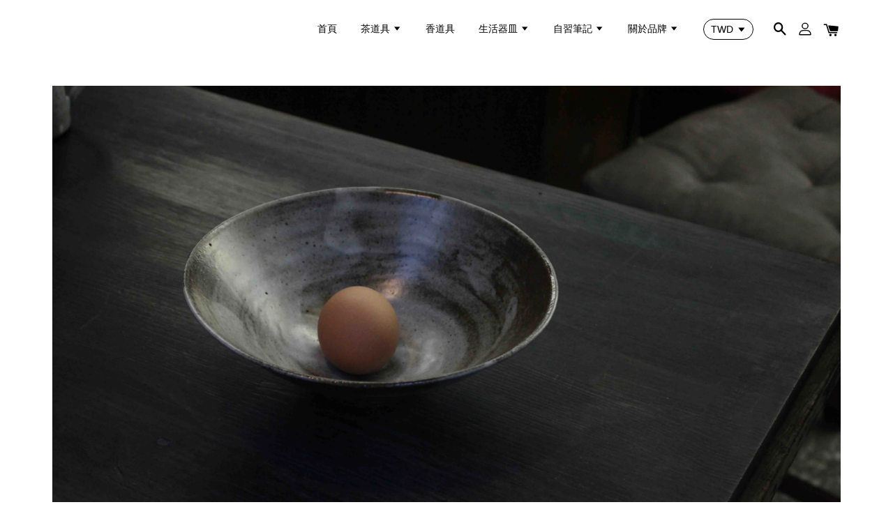

--- FILE ---
content_type: application/javascript; charset=UTF-8
request_url: https://apps.easystore.co/instagram-feed/script.js?shop=ceramicwarestudiojustright.easy.co&t=1768071740
body_size: 33899
content:

    var instafeed = [{"link":"https:\/\/www.instagram.com\/p\/DTJ64ShExKT\/","caption":"\u751f\u6d3b\u9053\u5177\u76ee\u524d\u5728\u53c3\u5bbf\u5496\u5561\u6240\u5c55\u51fa\n\u539f\u672c\u5c31\u5c6c\u65bc\u65e5\u5e38\u7684\u76db\u653e\u3001\u627f\u63a5\u3001\u7b49\u5f85\u3001\u4f7f\u7528\u3002\n\n(\u9910\u9ede\u597d\u5403\uff0c\u6975\u63a8\ud83d\udc96)\n\n.\n\ud83d\udccd\u53c3\u5bbf\u5496\u5561\n srimsiuh.coffeelab \n\u71df\u696d\u6642\u9593\uff5c10:00-18:30\n\u5b9c\u862d\u7e23\u7f85\u6771\u93ae\u6797\u5834\u8def7\u865f, Yilan City 265","img_url":"https:\/\/scontent-sin11-2.cdninstagram.com\/v\/t51.82787-15\/611279860_18436670119104985_1578108141507684520_n.jpg?stp=dst-jpg_e35_tt6&_nc_cat=101&ccb=7-5&_nc_sid=18de74&efg=eyJlZmdfdGFnIjoiQ0FST1VTRUxfSVRFTS5iZXN0X2ltYWdlX3VybGdlbi5DMyJ9&_nc_ohc=Khn4sMgh4pMQ7kNvwHV3848&_nc_oc=Adk63sSDxsVbdOjMtbYzpEVoY_v4Bjb8jmhakSuDD_PVbXWZmJMS_QhpywfBaFMtKZc&_nc_zt=23&_nc_ht=scontent-sin11-2.cdninstagram.com&edm=AM6HXa8EAAAA&_nc_gid=PyjTzOtstpQ7539DandlqA&oh=00_Afpv-XbAckeYRgdnNo1P_vChr8FNQDqj6nt2RKHLo4uURg&oe=6968822D","count_like":"","count_comment":""},{"link":"https:\/\/www.instagram.com\/p\/DTIa75kkzfU\/","caption":"\u751f\u6d3b\u9053\u5177\u76ee\u524d\u5728\u53c3\u5bbf\u5496\u5561\u6240\u5c55\u51fa\n\u539f\u672c\u5c31\u5c6c\u65bc\u65e5\u5e38\u7684\u76db\u653e\u3001\u627f\u63a5\u3001\u7b49\u5f85\u3001\u4f7f\u7528\u3002\n\n(\u9910\u9ede\u597d\u5403\uff0c\u6975\u63a8\ud83d\udc96)\n\n.\n\ud83d\udccd\u53c3\u5bbf\u5496\u5561\n srimsiuh.coffeelab \n\u71df\u696d\u6642\u9593\uff5c10:00-18:30\n\u5b9c\u862d\u7e23\u7f85\u6771\u93ae\u6797\u5834\u8def7\u865f, Yilan City 265","img_url":"https:\/\/scontent-sin11-2.cdninstagram.com\/v\/t51.82787-15\/610451587_18436593961104985_4129147628634087826_n.jpg?stp=dst-jpg_e35_tt6&_nc_cat=101&ccb=7-5&_nc_sid=18de74&efg=eyJlZmdfdGFnIjoiQ0FST1VTRUxfSVRFTS5iZXN0X2ltYWdlX3VybGdlbi5DMyJ9&_nc_ohc=73WLuveXJJcQ7kNvwGWvsjA&_nc_oc=AdlyxmAioxU9kxtHJOJr1dnyDBYIKSSHQUssvralXBs5mSo3r3cgzUg5TBTKYirzPpc&_nc_zt=23&_nc_ht=scontent-sin11-2.cdninstagram.com&edm=AM6HXa8EAAAA&_nc_gid=PyjTzOtstpQ7539DandlqA&oh=00_Afp7MpbhkN0NU-2IGezxMzSMgV1UeSpO8iXj3AX8UFkPTw&oe=69686D84","count_like":"","count_comment":""},{"link":"https:\/\/www.instagram.com\/p\/DSybDf6jzNx\/","caption":"\u524d\u5e7e\u500b\u6708\uff0c\n\u7528\u5e38\u505a\u7684\u9020\u578b\u518d\u52a0\u4e0a\u4e09\u689d\u5c0f\u77ed\u817f\n\u505a\u4e86\u7d2b\u7802\u571f\u7684\u5be6\u9a57\u3002\n\n\u958b\u7aaf\u5f8c\u8b8a\u6210\u5de7\u514b\u529b\ud83c\udf6b\n\u5931\u6557\u70ba\u6210\u529f\u4e4b\u6bcd\uff0c\u6703\u518d\u7e7c\u7e8c\u5617\u8a66\u6eab\u5ea6\u7684\u2026\n\n\u56e0\u70ba\u5acc\u5b83\u51fa\u6c34\u4e0d\u5920\u52c7\u6562\uff0c\n\u5c31\u66ab\u6642\u4f9b\u5728\u9019\u88e1\u7576\u4f5c\u5409\u7965\u7269\u96d5\u5851\uff1b\n\u6628\u5929\u5730\u9707\u6416\u90a3\u9ebc\u5927\u529b\uff0c\u4e09\u689d\u5c0f\u77ed\u817f\u4e5f\u5f88\u8a8d\u771f\u7ad9\u5f97\u7a69\u7a69\u5730\u3002","img_url":"https:\/\/scontent-sin6-2.cdninstagram.com\/v\/t51.82787-15\/606889664_18435415588104985_8905454981528074154_n.jpg?stp=dst-jpg_e35_tt6&_nc_cat=109&ccb=7-5&_nc_sid=18de74&efg=eyJlZmdfdGFnIjoiQ0FST1VTRUxfSVRFTS5iZXN0X2ltYWdlX3VybGdlbi5DMyJ9&_nc_ohc=SSQEDc3AJycQ7kNvwGQLegR&_nc_oc=AdmFL4aOG80QUd8pOnG_684PyUdkW5-0Z_stTM373KwBPyia3hTlp0u7yxcAktlZOec&_nc_zt=23&_nc_ht=scontent-sin6-2.cdninstagram.com&edm=AM6HXa8EAAAA&_nc_gid=PyjTzOtstpQ7539DandlqA&oh=00_AfpUsqAkaH6wIsmm7U_sK_qCLvlR4gGR5s7erve4kjqH8g&oe=69685EF2","count_like":"","count_comment":""},{"link":"https:\/\/www.instagram.com\/p\/DSjoL_lE4F5\/","caption":"\u63d0\u628a\u4e0a\u4e00\u9023\u4e32\u7684\u91d1\u8c46\u8c46\n\u5275\u4f5c\u60f3\u6cd5\u6e90\u65bc\u5728\u5750\u676f\u7b49\u51fa\u6e6f\u7684\u6642\u5019\uff0c\u5927\u5bb6\u7684\u76ee\u5149\u5728\u8336\u5e2d\u4e2d\u6d41\u8f49\uff1b\n\n\u7531\u9ede\u9023\u6210\u7dda\u7684\u6642\u5019\uff0c\u5c31\u80fd\u5f15\u5c0e\u76ee\u5149\uff0c\u7576\u5927\u5bb6\u7684\u8996\u7dda\u7559\u5728\u540c\u4e00\u500b\u5730\u65b9\uff0c\u6211\u5011\u5171\u4eab\u8336\u5e2d\u3001\u6b64\u523b\u4e5f\u5171\u4eab\u4e86\u8996\u7dda\u7684\u7247\u523b\uff0c\u89ba\u5f97\u662f\u4e00\u7a2e\u5f88\u6d6a\u6f2b\u7684\u4e8b\u60c5\u3002\n\n\u5982\u679c\u4e00\u9846\u8c46\u662f\u4e00\u606f\u7684\u6642\u9593\n\u5c31\u50cf\u5ff5\u73e0\u4e0a\u7684\u73e0\u5b50\uff0c\u64a5\u52d5\u4e00\u9846\uff0c\u5c31\u662f\u4e00\u53e5\u8aa6\u5ff5\uff1b\n\u90a3\u4e03\u9846\u8c46\uff0c\u6211\u5011\u5c31\u6162\u6162\u4e00\u8d77\u6578\u4e03\u606f\uff0c\u7136\u5f8c\u51fa\u6e6f\u3002\n\n.\n\u6700\u8fd1\u7684\u793e\u6703\u6c23\u6c1b\u5f88\u7dca\u5f35\n\u547c\u5438\u5bb9\u6613\u505c\u7559\u5728\u80f8\u53e3\uff0c\u60c5\u7dd2\u5728\u4f60\u6c92\u767c\u73fe\u81ea\u5df1\u7dca\u7e43\u7684\u6642\u5019\uff0c\u8d8a\u4f86\u8d8a\u7dca\uff1b\n\u597d\u597d\u547c\u5438\u662f\u4e00\u4ef6\u91cd\u8981\u7684\u4e8b\u60c5\uff0c\n\u8b93\u6c23\u606f\u5f80\u4e0b\u6c89\uff0c\n\u597d\u597d\u547c\u5438\uff0c\u628a\u6c23\u606f\u63a8\u5230\u4e39\u7530\u3001\u6c89\u5230\u8173\u5e95\n\u6211\u5011\u4e00\u5b9a\u6703\u8d8a\u4f86\u8d8a\u597d\u7684\u2728","img_url":"https:\/\/scontent-sin11-2.cdninstagram.com\/v\/t51.82787-15\/587816458_18434653039104985_2918528715896107120_n.jpg?stp=dst-jpg_e35_tt6&_nc_cat=101&ccb=7-5&_nc_sid=18de74&efg=eyJlZmdfdGFnIjoiQ0FST1VTRUxfSVRFTS5iZXN0X2ltYWdlX3VybGdlbi5DMyJ9&_nc_ohc=3r-sEWDh0ZoQ7kNvwHkP2Yp&_nc_oc=Adn93ZJLzCX9UfBEnu6qWL877Ghbig_GfFAwB0cJpLhGdq37ZmRexUTWOfNt4gq3Py0&_nc_zt=23&_nc_ht=scontent-sin11-2.cdninstagram.com&edm=AM6HXa8EAAAA&_nc_gid=PyjTzOtstpQ7539DandlqA&oh=00_AfpH6XAbwIG9haLy8IH_pREMLmZmJ6mztegbVhuGaE2fyg&oe=69687DB7","count_like":"","count_comment":""},{"link":"https:\/\/www.instagram.com\/p\/DRhyqxRkzpG\/","caption":"\u9996\u5716\u662f\u524d\u5169\u500b\u6708\u67d0\u5929\u7684\u597d\u5929\u6c23\uff1b\n\u5f9e\u5de5\u4f5c\u5ba4\u770b\u51fa\u53bb\u5f88\u8212\u670d\u7684\u6a23\u5b50\u3002\n\n\u6b21\u5716\u662f\u70ba\u4e86\u990a\u9b5a\u505a\u7684\u5c0f\u9b5a\u7f38\uff1b\n\n\u53ea\u8981\u8ddf\u8c93\u54aa\u5011\u8aaa\u9019\u662f\u4e00\u8d77\u990a\u7684\uff0c\u5979\u5011\u5c31\u4e0d\u6703\u5c0d\u5c0f\u9b5a\u52d5\u624b\uff0c\u9019\u662f\u6211\u5011\u7684\u9ed8\u5951\u3002\n\n\u4e0d\u904e\u5165\u79cb\u524d\uff0c\u9b5a\u7f38\u7a7a\u4e86\uff0c\u53ef\u80fd\u662f\u653e\u4e86\u5169\u500b\u87ba(?) \u5c0e\u81f4\u5168\u8ecd\u8986\u6c92\uff0c\u9084\u5728\u5b78\u7fd2\u5982\u4f55\u98fc\u990a\u6c34\u751f\u52d5\u7269\uff1b\u7e3d\u4e4b\u660e\u5e74\u8981\u52a0\u88dd\u6d3b\u6c34\u518d\u8a66\u8a66\u770b\uff0c\u5c62\u6557\u5c62\u6230\ud83d\udc4c\u3002","img_url":"https:\/\/scontent-sin6-3.cdninstagram.com\/v\/t51.82787-15\/587396435_18431382112104985_8288742812706877534_n.jpg?stp=dst-jpg_e35_tt6&_nc_cat=110&ccb=7-5&_nc_sid=18de74&efg=eyJlZmdfdGFnIjoiQ0FST1VTRUxfSVRFTS5iZXN0X2ltYWdlX3VybGdlbi5DMyJ9&_nc_ohc=PTkOsqFLKhwQ7kNvwGvQKl3&_nc_oc=AdkAumXjXbmXX4FuqYZMLQbkg_nu1eaPlBthj7rlVt5E9AhV_I6xE10RKoXzuwNjkJ4&_nc_zt=23&_nc_ht=scontent-sin6-3.cdninstagram.com&edm=AM6HXa8EAAAA&_nc_gid=PyjTzOtstpQ7539DandlqA&oh=00_Afo0aP02VFNBUUw30VKEA-McCWCCfg-nopbxPb9alr7YOQ&oe=69686401","count_like":"","count_comment":""},{"link":"https:\/\/www.instagram.com\/p\/DRhwfoYExvz\/","caption":"\u5617\u8a66\u4e86\u4e00\u4e9b\u5c0f\u7687\u51a0\u58fa\u7d10\n\u9019\u662f\u6700\u8fd1\u559c\u6b61\u7684\u6a23\u5b50\u3002\n\n.\n\u5165\u79cb\u5f8c\u9084\u6c92\u4f86\u7684\u53ca\u66f4\u65b0\u7167\u7247\uff0c\u51ac\u5929\u5c31\u5f8c\u8173\u4f86\u5230\uff1b\n\n\u96d6\u7136\u9019\u500b\u6642\u4ee3\u5f97\u76ca\u65bc\u793e\u7fa4\u50b3\u64ad\uff0c\u8a0a\u606f\u7121\u9060\u5f17\u5c46\uff0c\n\n\u4f46\u6709\u6642\u5019\u5f88\u7fa8\u6155\u7db2\u8def\u9084\u6c92\u767c\u9054\u7684\u90a3\u500b\u5e74\u4ee3\uff0c\n\u597d\u50cf\u5c08\u6ce8\u5728\u81ea\u5df1\u7684\u624b\u85dd\u5c31\u6709\u98ef\u5403\uff0c\n\u4e0d\u77e5\u9053\u4e09\u5341\u5e74\u5f8c\u7684\u672a\u4f86\u662f\u5426\u4e5f\u6703\u7fa8\u6155\u73fe\u5728\u5462\ud83e\udd68","img_url":"https:\/\/scontent-sin2-1.cdninstagram.com\/v\/t51.82787-15\/586296017_18431380393104985_6687097489252821320_n.jpg?stp=dst-jpg_e35_tt6&_nc_cat=102&ccb=7-5&_nc_sid=18de74&efg=eyJlZmdfdGFnIjoiQ0FST1VTRUxfSVRFTS5iZXN0X2ltYWdlX3VybGdlbi5DMyJ9&_nc_ohc=qXvCFQafmMAQ7kNvwG1wnf3&_nc_oc=AdmrCUWoTQlkETnMRxLIxaOKIjFh5jqoKtc8ZqCmhbYXt21eMoj85CJlKup3eg2bUx4&_nc_zt=23&_nc_ht=scontent-sin2-1.cdninstagram.com&edm=AM6HXa8EAAAA&_nc_gid=PyjTzOtstpQ7539DandlqA&oh=00_AfqzBvWhjxYV4hHBUdnyzl0JRq7Nqz9rEUjX-OonKFlnnA&oe=6968716A","count_like":"","count_comment":""},{"link":"https:\/\/www.instagram.com\/p\/DQt-H0xgVF0\/","caption":"\u6700\u8fd1\u5de5\u4f5c\u5ba4\u5f88\u71b1\u9b27\u3002\n\u9577\u671f\u73ed\u591a\u4e86\u4e00\u4e9b\u65b0\u540c\u5b78\u3001\u820a\u540c\u5b78\u5fa9\u5b78\u4e0a\u8ab2\uff1b\n\n\u524d\u5e7e\u5929\u6709\u5e7e\u7d44\u54c1\u724c\u597d\u53cb\u4f86\u62dc\u8a2a\u3001\u9999\u6e2f\u670b\u53cb\u4f86\u99d0\u6751\uff1b\n\u4e0d\u77e5\u9053\u54ea\u88e1\u627e\u4f86\u7684\u5916\u570b\u5ba2\u4eba\u4f86\u62dc\u8a2a\u3001\u5468\u672b\u9084\u6709\u6c23\u529f\u73ed\u670b\u53cb\u5011\u4f86\u70e4\u8089\u805a\u6703\ud83d\udd25\ud83d\udd25\ud83d\udd25\n\n\u9023\u67d4\u67d4\u548c\u5927\u55ac\u90fd\u771f\u6b63\u6210\u70ba\u4e86\u5de5\u4f5c\u5ba4\u8c93\u8c93\uff0c\u9019\u5169\u500b\u6708\u6703\u8dd1\u51fa\u4f86\u62db\u5f85\u5927\u5bb6\uff0c\n\u7a7a\u9593\u4e00\u4e0b\u5b50\u8b8a\u5f97\u6709\u6d41\u52d5\u7684\u611f\u89ba\uff0c\u6eff\u6eff\u5730\u6709\u7cbe\u795e\uff01\n\n\ud83d\udcf8 toki_nashiki utsuwakoto","img_url":"https:\/\/scontent-sin11-2.cdninstagram.com\/v\/t51.82787-15\/573518453_18427782184104985_2550319701920233090_n.jpg?stp=dst-jpg_e35_tt6&_nc_cat=108&ccb=7-5&_nc_sid=18de74&efg=eyJlZmdfdGFnIjoiQ0FST1VTRUxfSVRFTS5iZXN0X2ltYWdlX3VybGdlbi5DMyJ9&_nc_ohc=rj1W-DfnVzsQ7kNvwFrohkS&_nc_oc=AdmGnOeRf75_3JCEpWV-2_z6wG4C2i-EOjufTmQy4wFkll3z5Uno1nL_HrUNQWfoVOY&_nc_zt=23&_nc_ht=scontent-sin11-2.cdninstagram.com&edm=AM6HXa8EAAAA&_nc_gid=PyjTzOtstpQ7539DandlqA&oh=00_AfqwgU5OuESwTwjj4RqcApvkH_wTQ74FbU0kqCe-r9auow&oe=696873A8","count_like":"","count_comment":""},{"link":"https:\/\/www.instagram.com\/p\/DQt79wqgSO0\/","caption":"\u4e00\u8f2a\u53c8\u4e00\u8f2a\u5730\u88fd\u4f5c\u8457\u9053\u5177\u5011\uff0c\u4e00\u9ede\u4e00\u9ede\u5f80\u660e\u5e74\u524d\u9032\u3002","img_url":"https:\/\/scontent-sin2-1.cdninstagram.com\/v\/t51.82787-15\/574561407_18427780267104985_7263522612698610470_n.jpg?stp=dst-jpg_e35_tt6&_nc_cat=102&ccb=7-5&_nc_sid=18de74&efg=eyJlZmdfdGFnIjoiQ0FST1VTRUxfSVRFTS5iZXN0X2ltYWdlX3VybGdlbi5DMyJ9&_nc_ohc=mCs0blmJwlwQ7kNvwGajEpP&_nc_oc=AdkWW-9TELHmtZpMkEDpxs3ZmlXvF_KfnAvbZH_yVfkuQSrt1R-Z7wawX5l8T2GNgAw&_nc_zt=23&_nc_ht=scontent-sin2-1.cdninstagram.com&edm=AM6HXa8EAAAA&_nc_gid=PyjTzOtstpQ7539DandlqA&oh=00_AfpLmmD8e2Xq5cnKNTomJkYRaIFgr1nMwMC1RTwjxBIHHA&oe=696865C6","count_like":"","count_comment":""},{"link":"https:\/\/www.instagram.com\/p\/DQJP_pyAR6_\/","caption":"\u5341\u6708\u3002","img_url":"https:\/\/scontent-sin11-2.cdninstagram.com\/v\/t51.82787-15\/570325325_18425191399104985_2475953849242543855_n.jpg?stp=dst-jpg_e35_tt6&_nc_cat=108&ccb=7-5&_nc_sid=18de74&efg=eyJlZmdfdGFnIjoiQ0FST1VTRUxfSVRFTS5iZXN0X2ltYWdlX3VybGdlbi5DMyJ9&_nc_ohc=TH3b5kFCVQAQ7kNvwGFK4u_&_nc_oc=Adl4ctIMy_YbHNjdEtDUk5-tgTVW4VhvjhYruj87V-YX99Bj9WWOODB6A0gO6ydHdBU&_nc_zt=23&_nc_ht=scontent-sin11-2.cdninstagram.com&edm=AM6HXa8EAAAA&_nc_gid=PyjTzOtstpQ7539DandlqA&oh=00_Afq3dOhXni65HQtEfaNfdMxNiEhhm9b4bxdkeh3OvYdVhQ&oe=69686A66","count_like":"","count_comment":""},{"link":"https:\/\/www.instagram.com\/p\/DPy23PQkwNS\/","caption":"#\u6700\u8fd1\u7684\u5c0f\u6545\u4e8b\n\u5de5\u4f5c\u5ba4\u6709\u4e00\u9846\u6c92\u6709\u5728\u4f7f\u7528\u7684\u4e0a\u6380\u7f8e\u570b\u7aaf\uff0c\u90a3\u662f\u4e4b\u524d\u63a5\u6536\u5176\u4ed6\u5de5\u4f5c\u5ba4\u7684\u6642\u5019\u4e00\u8d77\u8ddf\u8457\u9032\u9580\u7684\u8a2d\u5099\uff1b\n\n\u9019\u9846\u7aaf\u4e0d\u7b26\u5408\u6211\u5011\u7684\u9700\u6c42\uff0c\u800c\u8eab\u908a\u670b\u53cb\u5927\u90e8\u5206\u90fd\u5df2\u7d93\u6709\u81ea\u5df1\u7684\u8a2d\u5099\uff1b\n\u5e7e\u5e74\u4f86\u5448\u73fe\u60f3\u9001\u4eba\u53c8\u9001\u4e0d\u51fa\u53bb\u7684\u72c0\u614b\uff1b\n\n\u7aaf\u7684\u786c\u9ad4\u662f\u5f88\u4e7e\u6de8\u5b8c\u597d\u7684\uff0c\u53ea\u662f\u4e3b\u6a5f\u677f\u9700\u8981\u91cd\u65b0\u5927\u6574\u7406\u3002\n\u5927\u6574\u7406\u78ba\u5be6\u662f\u4e00\u7b46\u8cbb\u7528\uff0c\u4e0d\u904e\u76f8\u8f03\u65bc\u91cd\u65b0\u8cb7\u4e00\u9846\u7aaf\uff0c\u5212\u7b97\u5f88\u591a\uff1b\n\u9019\u9846\u7aaf\u4e00\u76f4\u64f1\u7f6e\u5728\u7aaf\u5ba4\uff0c\u7b49\u5f85\u81ea\u5df1\u7684\u6709\u7de3\u4eba\u51fa\u73fe\u3002\n\n\u8fd1\u671f\u6700\u958b\u5fc3\u7684\u4e8b\uff0c\u83ab\u904e\u65bc\u5728\u6d3b\u52d5\u4e0a\u8a8d\u8b58\u4e86\u4e00\u4f4d\u670b\u53cb\uff0c\u6070\u597d\u4ed6\u6b63\u597d\u9700\u8981\u9019\u9846\u7aaf\u3002\n\n\u804a\u5929\u6642\u624d\u767c\u73fe\uff0c\u539f\u4f86\u4ed6\u5927\u5b78\u6642\uff0c\u53c3\u52a0\u904e\u6211\u5011\u5728\u5b78\u6821\u8209\u8fa6\u7684\u5de5\u4f5c\u574a\uff01\u751a\u81f3\u4f86\u53c3\u8a2a\u904e\u6211\u5011\u524d\u4e00\u9593\u5de5\u4f5c\u5ba4\u2014\u2014\n\n\u7576\u6642\u4ed6\u9084\u662f\u5b78\u751f\uff0c\u5982\u4eca\u4e5f\u81ea\u5df1\u958b\u59cb\u4e86\u5de5\u4f5c\u5ba4\uff0c\n\u6b63\u597d\u9700\u8981\u9019\u500b\u5c3a\u5bf8\u7684\u7aaf\uff01\n\n\u7de3\u5206\u771f\u5947\u5999\u3002\n\n\u9019\u9846\u7aaf\u7d42\u65bc\u80fd\u91cd\u65b0\u4f7f\u7528\uff0c\u770b\u5230\u7269\u76e1\u5176\u7528\u662f\u4e00\u4ef6\u5f88\u7f8e\u597d\u7684\u4e8b\uff0c\u4f55\u6cc1\u662f\u7d66\u4e00\u500b\u771f\u6b63\u9700\u8981\u7684\u4eba\u3002\n\n\uff08\u5148\u4e0d\u6a19\u8a3b\u6015\u5c0d\u65b9\u6709\u58d3\u529b\uff0c\n\u7b49\u7aaf\u5b89\u5b9a\u5f8c\u518d\u9650\u52d5\u5e6b\u5fd9\u5206\u4eab\u5c0d\u65b9\u54c1\u724c\uff09\n\n\u60f3\u8ddf\u5927\u5bb6\u5206\u4eab\u7684\u662f\uff0c\n\u9019\u6b21\u56e0\u70ba\u9019\u9846\u7aaf\u7684\u7de3\u6545\uff0c\n\u9ede\u4eae\u5fc3\u88cf\u4e00\u4e9b\u4ec0\u9ebc\u795e\u79d8\u7684\u611f\u52d5\uff1b\n\n\u5c0d\u65bc\u6211\u5011\u9019\u884c\u4f86\u8aaa\uff0c\u6536\u4e00\u9846\u7aaf\u727d\u626f\u7684\u4e0d\u50c5\u662f\u653e\u7f6e\u7a7a\u9593\u554f\u984c\u3001\u642c\u904b\u554f\u984c\u3001\u5efa\u7bc9\u7269\u96fb\u58d3\u7684\u554f\u984c\uff0c\u9084\u6709\u672c\u8eab\u4f5c\u54c1\u6578\u91cf\u3001\u4f5c\u54c1\u5927\u5c0f\uff0c\u9084\u6709\u9ad4\u529b\u8207\u9032\u51fa\u7aaf\u7684\u4f7f\u7528\u65b9\u5f0f\u80fd\u4e0d\u80fd\u914d\u5408\u7b49\u7b49...\n\n\u4e9f\u53ef\u80fd\u56e0\u70ba\u4e00\u9846\u7aaf\u727d\u4e00\u9aee\u52d5\u5168\u8eab\uff1b\n\u5275\u696d\u7dad\u8271\uff0c\u5be6\u65bd\u7d30\u7bc0\u9060\u6bd4\u60f3\u50cf\u4e2d\u8907\u96dc\u5f88\u591a\u5f88\u591a\u3002\n\n\u800c\u5c0d\u65b9\u807d\u5230\u6211\u5011\u6709\u9846\u7aaf\u60f3\u9001\u4ed6\uff0c\u5c31\u7b97\u76ee\u524d\u6c92\u6709\u5730\u65b9\u5b89\u7f6e\uff0c\u8166\u888b\u4e5f\u7a4d\u6975\u601d\u8003\u53ef\u4ee5\u5148\u653e\u54ea\u88e1\uff0c\u7136\u5f8c\u6211\u5011\u4e00\u8d77\u8a0e\u8ad6\u627e\u8ab0\u7dad\u4fee\u3001\u600e\u9ebc\u4f86\u642c\u3001\u751a\u9ebc\u6642\u9593\u4f86\u7d04\u770b\u7b49\u7b49\uff1b\u7a4d\u6975\u89e3\u6c7a\u53ef\u80fd\u6703\u9047\u5230\u7684\u554f\u984c\u3002\n\n\u90a3\u5929\u53ea\u662f\u89ba\u5f97\u5f88\u958b\u5fc3\u80fd\u5e6b\u7aaf\u627e\u5230\u597d\u7de3\u5206\uff1b\n\u4e26\u4e0d\u77e5\u9053\u88ab\u611f\u52d5\u5230\u4e86\u3002\n\n\u5f8c\u4f86\u6c89\u6fb1\u4e86\u5e7e\u5929\u624d\u8ddf\u5f6d\u8aaa\uff0c\n\u6211\u597d\u50cf\u88ab\u300c\u628a\u63e1\u6a5f\u6703\u300d\u7684\u6c1b\u570d\u611f\u52d5\u5230\u4e86\u3002\n\n\u73fe\u5728\u5728\u6253\u5b57\u5fa9\u76e4\u9019\u4ef6\u4e8b\u6642\u5019\uff0c\n\u53c8\u7a81\u7136\u610f\u8b58\u5230\uff0c\u66f4\u591a\u7684\u61c9\u8a72\u662f\u300c\u88ab\u9019\u4efd\u7a4d\u6975\u9f13\u821e\u300d\uff0c\u88ab\u767c\u4eae\u7684\u773c\u795e\u9f13\u821e\u4e86\u3002\n\n\u9047\u5230\u6a5f\u7de3\uff0c\u5148\u8e0f\u51fa\u90a3\u4e00\u6b65\u5c31\u597d\u4e86\u3002\n\n\u52d5\u8eab\u5c31\u662f\u7b54\u6848\u3002\n\n.\n\u6bcf\u5e74\u5de5\u4f5c\u5ba4\u90fd\u6703\u6709\u4e00\u9ede\u5c0f\u6539\u52d5\u3002\n\u5f9e\u5225\u4eba\u7684\u93e1\u982d\u4e0b\u770b\u5de5\u4f5c\u5ba4\u5f88\u6709\u8da3\uff0c\u9019\u4e9b\u7167\u7247\u4e5f\u5df2\u7d93\u662f\u5e7e\u500b\u6708\u524d\u7684\u6a23\u5b50\u4e86\uff1b\u6709\u4e9b\u5bb6\u5177\u5df2\u7d93\u627e\u5230\u4e3b\u4eba\uff0c\u6709\u4e9b\u9084\u5728\u627e\u4e0b\u5bb6\uff1b\n\u7fd2\u6163\u4e00\u6bb5\u6642\u9593\u56de\u9867\u81ea\u5df1\u7684\u4f7f\u7528\u7fd2\u6163\uff0c\u628a\u6c92\u4ec0\u9ebc\u5728\u4f7f\u7528\u7684\u5de5\u5177\u3001\u5c64\u67b6\u7d66\u66f4\u6709\u9700\u8981\u7684\u670b\u53cb\uff0c\u6216\u662f\u5927\u5e45\u66f4\u6539\u52d5\u7dda\u3001\u91cd\u65b0\u8abf\u6574\u7a7a\u9593\uff1b\u8abf\u6574\u6210\u66f4\u9069\u5408\u76ee\u524d\u7684\u6a23\u614b\u3002\n\n(\u67d4\u67d4\u5e73\u6642\u4e0d\u9732\u9762\u7684\uff0c\u9019\u50a2\u4f19\u770b\u5230\u651d\u5f71\u5e2b\u4f86\u62cd\u7167\uff0c\u5c45\u7136\u8dd1\u51fa\u4f86\u64fapose)\n\n\ud83d\udcf7 ntcri_ntcri","img_url":"https:\/\/scontent-sin2-3.cdninstagram.com\/v\/t51.82787-15\/565461951_18423539488104985_9007103798040364453_n.jpg?stp=dst-jpg_e35_tt6&_nc_cat=107&ccb=7-5&_nc_sid=18de74&efg=eyJlZmdfdGFnIjoiQ0FST1VTRUxfSVRFTS5iZXN0X2ltYWdlX3VybGdlbi5DMyJ9&_nc_ohc=1ypjni171PIQ7kNvwEn_Ruz&_nc_oc=AdlI0F_KvassxDaoUE-GtLkUvIWcaDlUXeROF3PP6AWjzpnagEQ8vfY8Uui36UJ-imk&_nc_zt=23&_nc_ht=scontent-sin2-3.cdninstagram.com&edm=AM6HXa8EAAAA&_nc_gid=PyjTzOtstpQ7539DandlqA&oh=00_Afqi2yGd9-0DOZgvPJr9xRg7_JrjjnZt57fA2GzQjgJqTw&oe=69688363","count_like":"","count_comment":""},{"link":"https:\/\/www.instagram.com\/p\/DOIhrlnANb4\/","caption":"\u4f5c\u54c1\u6709\u9032\u9032\u51fa\u51fa\uff0c\u5c64\u67b6\u9084\u4fdd\u6301\u6eff\u6eff\u7576\u7576\u7684\u6a23\u5b50\uff0c\u662f\u5f88\u5bcc\u8db3\u7684\u611f\u89ba\ud83e\udd70\n\n\u6700\u5f8c\u4e00\u5f35\u5716\n\u53c8\u662f\u5927\u55ac\u4e0d\u60f3\u7b49\u6211\u6309\u5feb\u9580\u7684\u77ac\u9593....","img_url":"https:\/\/scontent-sin2-3.cdninstagram.com\/v\/t51.82787-15\/541950060_18416848186104985_8406068712799008039_n.jpg?stp=dst-jpg_e35_tt6&_nc_cat=107&ccb=7-5&_nc_sid=18de74&efg=eyJlZmdfdGFnIjoiQ0FST1VTRUxfSVRFTS5iZXN0X2ltYWdlX3VybGdlbi5DMyJ9&_nc_ohc=p1TagF5vqvEQ7kNvwEE6SUb&_nc_oc=Adl21UwnJAoiwY7hSx2Nu6MP_Am3qWYk4v5t9GVKvNo2n0E120_2F14Puxv-XZX31mc&_nc_zt=23&_nc_ht=scontent-sin2-3.cdninstagram.com&edm=AM6HXa8EAAAA&_nc_gid=PyjTzOtstpQ7539DandlqA&oh=00_AfqllFp0C25jpZ211kqLwq-AAysPIPuFyzzJ2wXN30gUMg&oe=69686BAE","count_like":"","count_comment":""},{"link":"https:\/\/www.instagram.com\/p\/DOIg25jgF4v\/","caption":"#\u9999\u7210","img_url":"https:\/\/scontent-sin6-3.cdninstagram.com\/v\/t51.82787-15\/541607294_18416847565104985_8978660208342967844_n.jpg?stp=dst-jpg_e35_tt6&_nc_cat=110&ccb=7-5&_nc_sid=18de74&efg=eyJlZmdfdGFnIjoiQ0FST1VTRUxfSVRFTS5iZXN0X2ltYWdlX3VybGdlbi5DMyJ9&_nc_ohc=XQ5oX6QN4ZsQ7kNvwEkJWi2&_nc_oc=AdmWb3GGES_EClP9s0gywAJdu_285M9jmpqQhbq6LBIosFYw-OyRGebnOA3EGXB_7rM&_nc_zt=23&_nc_ht=scontent-sin6-3.cdninstagram.com&edm=AM6HXa8EAAAA&_nc_gid=PyjTzOtstpQ7539DandlqA&oh=00_AfoaxSG57UEqsOf9OtzQ-0GclIRHKnhmu1IOYizL59hKcg&oe=69688777","count_like":"","count_comment":""},{"link":"https:\/\/www.instagram.com\/p\/DNvISbj5nkJ\/","caption":"\u9676\u74f7\u5de5\u4f5c\u5ba4\u6700\u9ebb\u7169\u7684\u5730\u65b9\u5c31\u662f\u5bb9\u6613\u843d\u7070\uff0c\u5373\u4f7f\u6f54\u7656\u5982\u5f6d\u50b3\u5947\uff0c\u6700\u591a\u4e5f\u662f\u5929\u5929\u6383\u5730\u3001\u62d6\u5730\u3001\u64e6\u684c\u5b50\uff0c\u8981\u628a\u6240\u6709\u5c64\u677f\u7dad\u6301\u5f97\u4e7e\u4e7e\u6de8\u6de8\uff0c\u662f\u4e0d\u53ef\u80fd\u7684\uff1b\n\n\u6240\u4ee5\u6bcf\u6b21\u6210\u54c1\u5340\u597d\u597d\u6383\u9664\u4e4b\u5f8c\uff0c\n\u90fd\u6703\u5fc3\u6eff\u610f\u8db3\u591a\u62cd\u5e7e\u5f35\u7167\u7247\u3002\n\n\u6162\u6162\u8490\u96c6\u4f86\u7684\u684c\u5b50\u3001\u6728\u677f\uff0c\u90fd\u7528\u4e86\u597d\u5e7e\u5e74\uff1b\u9084\u6709\u4e00\u4e9b\u670b\u53cb\u7684\u7f8e\u597d\u795d\u798f\uff0c\u5305\u542b\u6843\u8cb4\u9001\u7684\u53ef\u611b\u7684\u62db\u8ca1\u8c93\u3001\u5ead\u6021\u7684\u96d5\u5851\u5c0f\u5409\uff0c\u8a69\u4e91\u7684\u86c7\u5e74\u65b9\u6597...\n\n\u9084\u6709\u66f4\u591a\u66f4\u591a\uff0c\u64fa\u653e\u5728\u5de5\u4f5c\u5ba4\u56db\u8655\uff0c\u5404\u65b9\u6230\u53cb\u5011\u7684\u7f8e\u597d\u75d5\u8de1\u4e00\u8d77\u8c50\u76db\u4e86\u9019\u500b\u7a7a\u9593\ud83e\udd70\n\n\u6700\u5f8c\u4e09\u5f35\u7167\u7247\uff0c\u5927\u55ac\u770b\u6211\u6574\u7406\u5b8c\u7562\uff0c\u5979\u60f3\u5f80\u4e0a\u8df3\u5230\u684c\u4e0a\u7684\u6728\u7bb1\u4f11\u606f\u3002\n\u6211\u53eb\u4f4f\u5979\uff0c\u8acb\u5979\u7559\u4e0b\u4f86\u8b93\u6211\u62cd\u7167\uff0c\u5979\u6536\u56de\u8df3\u8e8d\u7684\u8173\uff0c\u7559\u7d66\u6211\u5169\u79d2\u7684\u6642\u9593\uff1b\n\n\u4f46\u7576\u6642\u8ddf\u65b0\u76f8\u6a5f\u9084\u4e0d\u719f\uff0c\u6c92\u7b49\u6211\u5c0d\u597d\u7126\uff0c\u5979\u5c31\u96e2\u958b\u93e1\u982d\u8996\u7dda\u4e86\ud83e\udd23","img_url":"https:\/\/scontent-sin11-2.cdninstagram.com\/v\/t51.82787-15\/538974012_18415537726104985_5307027739470146310_n.jpg?stp=dst-jpg_e35_tt6&_nc_cat=101&ccb=7-5&_nc_sid=18de74&efg=eyJlZmdfdGFnIjoiQ0FST1VTRUxfSVRFTS5iZXN0X2ltYWdlX3VybGdlbi5DMyJ9&_nc_ohc=tKSDMCKV12wQ7kNvwGNLjqD&_nc_oc=Adkxm4YlO8nSWwDBV503DA7XAhFRPki2QcqEnt7NXs1sWrbd7Sz7z3wsrSzbglhouso&_nc_zt=23&_nc_ht=scontent-sin11-2.cdninstagram.com&edm=AM6HXa8EAAAA&_nc_gid=PyjTzOtstpQ7539DandlqA&oh=00_AfqB2nHZHSJdQFtyH_PP8z5iA32NuJHIFVRGHKBmDYlNlw&oe=69685F7A","count_like":"","count_comment":""},{"link":"https:\/\/www.instagram.com\/p\/DNvFtURZjQU\/","caption":"\u9019\u5e7e\u500b\u6708\u5728\u5617\u8a66\u5404\u5f0f\u5404\u6a23\u7d30\u5fae\u7684\u8abf\u6574\n\u5982\u679c\u628a\u624b\u518d\u9ad8\u4e00\u9ede\n\u5982\u679c\u84cb\u676f\u518d\u6487\u4e00\u9ede\n\u5982\u679c\u58fa\u5634\u518d\u5f80\u4e0a\u5e7e\u5ea6\u3001\u5f80\u524d\u4e00\u9ede\n\n\ud83d\udcab","img_url":"https:\/\/scontent-sin2-1.cdninstagram.com\/v\/t51.82787-15\/538694860_18415535494104985_2847895560944608669_n.jpg?stp=dst-jpg_e35_tt6&_nc_cat=102&ccb=7-5&_nc_sid=18de74&efg=eyJlZmdfdGFnIjoiQ0FST1VTRUxfSVRFTS5iZXN0X2ltYWdlX3VybGdlbi5DMyJ9&_nc_ohc=DbA1K6gglX0Q7kNvwHzVT4Z&_nc_oc=AdnGxTAFaJyVDiEbYpN7Ml5VP5CCHg_TYdjI6sy0-6kGYR5_C1dXozaw525VrSelwqw&_nc_zt=23&_nc_ht=scontent-sin2-1.cdninstagram.com&edm=AM6HXa8EAAAA&_nc_gid=PyjTzOtstpQ7539DandlqA&oh=00_Afrj_faEomzp4jCCte4FhHVN52Ntol8poxbW0Fd8dn_zrg&oe=6968685A","count_like":"","count_comment":""},{"link":"https:\/\/www.instagram.com\/p\/DNlKSsFTfXP\/","caption":"\u8fd1\u671f\u5de5\u4f5c\u5ba4\u7684\u5403\u5403\u559d\u559d\u3002\n.\n\u505a\u83dc\u3001\u5403\u6389\u3001\u518d\u505a\u3001\u518d\u5403\u6389\u3002\u70ba\u4e86\u8b93\u81ea\u5df1\u56de\u982d\u80fd\u8996\u89ba\u5316\u81ea\u5df1\u7684\u52e4\u596e\uff0c\u6240\u4ee5\u624d\u8a18\u9304\u5728 duaho_life \n\n.\n\u5929\u5929\u4f7f\u7528\u9019\u4e9b\u5668\u76bf\uff0c\n\u624d\u80fd\u8abf\u6574\u5668\u578b\u81f3\u6700\u9806\u624b\u7684\u72c0\u614b\u3002\n\n\u5982\u679c\u76e4\u5b50\u7684\u5bb9\u91cf\u3001\u9ad8\u5ea6\u3001\u624b\u611f\u5f88\u68d2\uff0c\n\u5f9e\u934b\u5b50\u88e1\u76db\u83dc\u51fa\u4f86\u88dd\u7684\u6642\u5019\uff0c\u6703\u6709\u5f88\u5927\u7684\u6eff\u8db3\u611f\u2728\u2728\u2728","img_url":"https:\/\/scontent-sin2-1.cdninstagram.com\/v\/t51.82787-15\/535914068_18415030723104985_1897268640082567332_n.jpg?stp=dst-jpg_e35_tt6&_nc_cat=102&ccb=7-5&_nc_sid=18de74&efg=eyJlZmdfdGFnIjoiQ0FST1VTRUxfSVRFTS5iZXN0X2ltYWdlX3VybGdlbi5DMyJ9&_nc_ohc=Dn8qtYF0WHIQ7kNvwHdTWuG&_nc_oc=AdniDdL9JEfojbhTyYqhPI2V4PnY7hspHuXNx-W1nE8nM83s_A0KUMvNS8EUQm0BwtQ&_nc_zt=23&_nc_ht=scontent-sin2-1.cdninstagram.com&edm=AM6HXa8EAAAA&_nc_gid=PyjTzOtstpQ7539DandlqA&oh=00_Afqb3F6lYa1YLeEl6ijVXWnmOXSJxVqEaGG_pDSkT-9OAA&oe=696872E4","count_like":"","count_comment":""},{"link":"https:\/\/www.instagram.com\/p\/DNa2uvnzVYe\/","caption":"\u5de5\u4f5c\u5ba4\u5f8c\u65b9\u5927\u6c34\u69fd\u4e0a\u6709\u4e00\u682a\u9577\u5f97\u5f88\u5feb\u6a02\u7684\u7da0\u8513\u7d68\u3002\n\n\u4ed6\u662f 2021\u5e74\u7684\u5c55\u89bd\u958b\u5e55\u6642\uff0c\u670b\u53cb povadermama \u9001\u7684\u5c0f\u5925\u4f34\uff1b\u525b\u597d\u5c55\u89bd\u7d50\u675f\u6c92\u591a\u4e45\uff0c\u5c31\u8ddf\u8457\u6211\u5011\u642c\u5bb6\uff0c\u5230\u4e86\u65b0\u4f4f\u6240\u5f8c\uff0c\u55ac\u4e86\u4e00\u500b\u9676\u7515\u7d66\u4ed6\u4f4f\u3002\n\n\u539f\u672c\u4e0d\u6025\u4e0d\u6162\u5730\u4e56\u4e56\u751f\u9577\u8457\uff0c\u76f4\u5230\u67d0\u5e74\u6625\u7bc0\u7d93\u904e lanyangyang_studio \u7684\u5728\u5730\u7da0\u624b\u6307\u59d1\u59d1\u6307\u6559\uff0c\u8aaa\u9019\u500b\u690d\u7269\u8981\u7a2e\u5728\u967d\u5149\u5145\u8db3\u7684\u5730\u65b9\uff0c\u56de\u4f86\u4e4b\u5f8c\u5c31\u632a\u5230\u6b64\u8655\uff1b\n\n\u5c31\u958b\u59cb\u7206\u9577\u3002\n\n\u4eca\u5e74\u590f\u5929\u5df2\u7d93\u53ef\u4ee5\u628a\u5c64\u67b6\u5c64\u677f\u7e5e\u8d77\u4f86\u4e86\u3002\n\n\u8ddf\u5916\u9762\u7684\u722c\u7246\u690d\u7269\u4e00\u8d77\u5f62\u6210\u5f88\u53ef\u611b\u7684\u547c\u61c9\u3002","img_url":"https:\/\/scontent-sin11-2.cdninstagram.com\/v\/t51.82787-15\/532573189_18414514861104985_7923398106193975246_n.jpg?stp=dst-jpg_e35_tt6&_nc_cat=101&ccb=7-5&_nc_sid=18de74&efg=eyJlZmdfdGFnIjoiRkVFRC5iZXN0X2ltYWdlX3VybGdlbi5DMyJ9&_nc_ohc=Zfqjy_LDUxgQ7kNvwEHna1z&_nc_oc=Adn0Q32OFECrgEGIIiwBndNjEcFGW2HUP560IKZQdP0y_vHDNfpLR8gGgIkxiXhGhTU&_nc_zt=23&_nc_ht=scontent-sin11-2.cdninstagram.com&edm=AM6HXa8EAAAA&_nc_gid=PyjTzOtstpQ7539DandlqA&oh=00_Afrz-FsvyGTnPulN-E17SpA_dt0YignsQga1Ar5GG1tQng&oe=696881D9","count_like":"","count_comment":""},{"link":"https:\/\/www.instagram.com\/p\/DNSPttAzXqH\/","caption":"\u6162\u6162\u642d\u5efa\u51fa\u4f86\u7684\u65e5\u5e38\u3002\n.\n\u9996\u5716\u662f\u4e00\u5ea7\u8001\u5f0f\u7684\u4e0d\u93fd\u92fc\u5927\u6c34\u69fd\uff0c\u5e7e\u5e74\u524d\u642c\u4f86\u9019\u9593\u8001\u623f\u5b50\u7684\u6642\u5019\uff0c\u767c\u73fe\u88ab\u907a\u68c4\u5728\u89d2\u843d\uff0c\u5c0d\u65bc\u6bcf\u5929\u559d\u8336\u559d\u5496\u5561\u7684\u6211\u5011\u4f86\u8aaa\uff0c\u7c21\u76f4\u64bf\u5230\u5bf6\uff0c\u628a\u5b83\u79fb\u5230\u5de5\u4f5c\u5ba4\u6700\u660e\u986f\u7684\u5730\u65b9\uff0c\u7576\u4f5c\u5427\u53f0\u4f7f\u7528\uff1b\n\n\u7531\u65bc\u6c92\u6709\u7f8e\u80cc\uff0c\u5be6\u5728\u6709\u9ede\u919c\uff0c\u4f46\u6c92\u6709\u4ec0\u9ebc\u919c\u964b\u662f\u5de5\u85dd\u4eba\u6539\u9020\u4e0d\u4e86\u7684\u3002\n\u5e74\u521d\u7684\u6642\u5019\u7d42\u65bc\u628a\u6c34\u69fd\u597d\u597d\u5305\u8d77\u4f86\u4e86\uff0c\u96d6\u9072\u4f46\u5230\u7684\u7f8e\u9e97\u3002\n\n.\n\u6700\u8fd1\u6253\u6383\u5de5\u4f5c\u5ba4\u89ba\u5f97\u72c0\u614b\u8c50\u76db\uff0c\u5404\u500b\u6ac3\u5b50\u548c\u5c64\u67b6\u3001\u6728\u677f\uff0c\u90fd\u5728\u5404\u81ea\u7684\u5d17\u4f4d\u6070\u5982\u5176\u5206\uff1b\u8207\u9019\u500b\u7a7a\u9593\u76f8\u8655\u4e0b\u4f86\u7b2c\u56db\u5e74\uff0c\u5df2\u7d93\u78e8\u5408\u5f97\u5f88\u878d\u6d3d\u3002\n\n\u8d81\u8457\u505a\u4e8b\u7684\u7a7a\u6a94\u88fd\u4f5c\u4e00\u4e9b\u9999\u7c89\u3001\u9999\u9310\uff0c\u9999\u9999\u5730\u8fce\u63a5\u4e0b\u534a\u5e74\u7684\u6311\u6230 \ud83d\udc4f","img_url":"https:\/\/scontent-sin11-2.cdninstagram.com\/v\/t51.82787-15\/531348231_18414057235104985_5902625040548372507_n.jpg?stp=dst-jpg_e35_tt6&_nc_cat=101&ccb=7-5&_nc_sid=18de74&efg=eyJlZmdfdGFnIjoiQ0FST1VTRUxfSVRFTS5iZXN0X2ltYWdlX3VybGdlbi5DMyJ9&_nc_ohc=jBrXfAZV_nUQ7kNvwET8vsJ&_nc_oc=AdloUosY33egUmOCaAN8qVtQaRc2I-Gx-9mj_K_mniZAonP4_lmi73-h6L5VEMH_LLc&_nc_zt=23&_nc_ht=scontent-sin11-2.cdninstagram.com&edm=AM6HXa8EAAAA&_nc_gid=PyjTzOtstpQ7539DandlqA&oh=00_AfqbrqEEZzC1IyCKo8LiB_6K8LnO_0tZ8erhGh4fAx6MQg&oe=69686799","count_like":"","count_comment":""},{"link":"https:\/\/www.instagram.com\/p\/DM5ScPrzKPX\/","caption":"#\u9999\u9053\u5177 #\u535a\u5c71\u7210\n\n\u4e0a\u6709\u84cb\uff0c\u84cb\u9ad8\u800c\u5c16\uff0c\u93e4\u7a7a\uff0c\u5448\u5c71\u5f62\uff0c\u4e14\u5c71\u5f62\u5f7c\u6b64\u9593\u91cd\u758a\uff1b\n\u71c3\u9999\u6642\uff0c\u8c8c\u4f3c\u5c71\u5d50\u98c4\u76ea\u5728\u5cf0\u8c37\u4e4b\u9593\uff0c\u5c07\u5927\u81ea\u7136\u5de7\u5999\u5fae\u7e2e\u5728\u65b9\u5bf8\u4e4b\u9593\u3002","img_url":"https:\/\/scontent-sin11-2.cdninstagram.com\/v\/t51.82787-15\/527218499_18412739743104985_8377736789099340672_n.jpg?stp=dst-jpg_e35_tt6&_nc_cat=101&ccb=7-5&_nc_sid=18de74&efg=eyJlZmdfdGFnIjoiQ0FST1VTRUxfSVRFTS5iZXN0X2ltYWdlX3VybGdlbi5DMyJ9&_nc_ohc=Mpc3OlcfXWwQ7kNvwEqZ-2e&_nc_oc=AdmBcSVj-WfFA8eZQEl8fHckRXU7VZ5lLhhFfgoKCNS2ufW--XzYXcYdOP_KwKo9xYQ&_nc_zt=23&_nc_ht=scontent-sin11-2.cdninstagram.com&edm=AM6HXa8EAAAA&_nc_gid=PyjTzOtstpQ7539DandlqA&oh=00_Afppdg_BiJk8qS6RPPLIcr4OErhou6VSkG18y4MizpA3ZQ&oe=69686C8C","count_like":"","count_comment":""},{"link":"https:\/\/www.instagram.com\/p\/DM2xCtkTibo\/","caption":"\u5728\u79cb\u5929\u4f86\u4e4b\u524d\n\u628a\u9019\u500b\u590f\u5929\u7684\u5eab\u5b58\u7167\u7247\u767c\u4e00\u767c\n.\n\n\u4ee5\u524d\u66fe\u7d93\u60f3\u8457\u5982\u679c\u6709\u65b0\u7684\u793e\u7fa4\u5e73\u53f0\uff0c\u4e00\u5b9a\u8981\u8a18\u5f97\u8d95\u5feb\u8ddf\u4e0a\uff0c\n\n\u7d50\u679c\u8106\u8208\u8d77\u4e4b\u5f8c\uff0c\u624d\u767c\u73fe \"\u8ddf\u4e0d\u8ddf\u5f97\u4e0a\" \u4e0d\u662f\u901f\u5ea6\u7684\u554f\u984c\uff0c\u800c\u662f\u72c0\u614b\u7684\u554f\u984c\uff1b\n\n\u4f4e\u982d\u5b89\u975c\u505a\u4f5c\u54c1\u7684\u72c0\u614b\n\u8ddf\u77ac\u606f\u842c\u8b8a\u7684\u793e\u7fa4\u4e16\u754c\n\u72c0\u614b\u662f\u5169\u78bc\u4e8b\u963f.... \ud83d\udc22","img_url":"https:\/\/scontent-sin2-1.cdninstagram.com\/v\/t51.82787-15\/527451964_18412605775104985_4592172952972990482_n.jpg?stp=dst-jpg_e35_tt6&_nc_cat=100&ccb=7-5&_nc_sid=18de74&efg=eyJlZmdfdGFnIjoiQ0FST1VTRUxfSVRFTS5iZXN0X2ltYWdlX3VybGdlbi5DMyJ9&_nc_ohc=7dncpaGJn28Q7kNvwEYinY1&_nc_oc=Adm7K18P-XIXaa4khz4bxqGVp4g_ml4NcehPv9_r5Y2BUoCPac5WN-xMJLJ83z2AprY&_nc_zt=23&_nc_ht=scontent-sin2-1.cdninstagram.com&edm=AM6HXa8EAAAA&_nc_gid=PyjTzOtstpQ7539DandlqA&oh=00_AfpMIGq1IyQSBdE4Wi_hTnDW4EiqSzLTF9UtM9dHaozevg&oe=696864AE","count_like":"","count_comment":""},{"link":"https:\/\/www.instagram.com\/p\/DM2v8cRTLcZ\/","caption":"#\u9999\u9053\u5177 #\u535a\u5c71\u7210","img_url":"https:\/\/scontent-sin6-2.cdninstagram.com\/v\/t51.82787-15\/527604191_18412604620104985_2475352253135279215_n.jpg?stp=dst-jpg_e35_tt6&_nc_cat=109&ccb=7-5&_nc_sid=18de74&efg=eyJlZmdfdGFnIjoiQ0FST1VTRUxfSVRFTS5iZXN0X2ltYWdlX3VybGdlbi5DMyJ9&_nc_ohc=cKWipoYM6X0Q7kNvwFpNrwH&_nc_oc=AdkD6Lw_SHHpVQlEmHXXYo5rw-fW5e85iPUYNXLgCNhy4NsRM47hWXg1o-pSTgePsKs&_nc_zt=23&_nc_ht=scontent-sin6-2.cdninstagram.com&edm=AM6HXa8EAAAA&_nc_gid=PyjTzOtstpQ7539DandlqA&oh=00_AfoIC7eUf5ouEKqlcLin57l8N8sEJ402h0UZgH8YqhgFQA&oe=69688640","count_like":"","count_comment":""}]
    var html = "<h3><a href='https://www.instagram.com/duaho_pottery' target='_blank'>@duaho_pottery</a></h3>";

    html += "<ul>";
    $.each(instafeed, function(k,v) {
      html += '<li><a href="'+v['link']+ '" target="_blank">';
      if(v['count_comment'] != '' || v['caption'] != ''){
        html += '<span class="insta-overlay"><div class="insta-content">';
      }

      if(v['count_comment'] != ''){
        html +=  '<div class="insta-info-counter"><svg xmlns="http://www.w3.org/2000/svg" width="20" height="20" viewBox="0 0 50 50"><path style="text-indent:0;text-align:start;line-height:normal;text-transform:none;block-progression:tb;-inkscape-font-specification:Bitstream Vera Sans" d="M 15 7 C 7.8324839 7 2 12.832484 2 20 C 2 34.761905 18.694043 42.047119 24.375 46.78125 L 25 47.3125 L 25.625 46.78125 C 31.305957 42.047119 48 34.761905 48 20 C 48 12.832484 42.167516 7 35 7 C 30.944199 7 27.383797 8.9249177 25 11.84375 C 22.616203 8.9249177 19.055801 7 15 7 z M 15 9 C 18.835004 9 22.185693 10.969285 24.15625 13.9375 L 25 15.1875 L 25.84375 13.9375 C 27.814307 10.969285 31.164996 9 35 9 C 41.086484 9 46 13.913516 46 20 C 46 32.896733 31.592632 39.574446 25 44.78125 C 18.407368 39.574446 4 32.896733 4 20 C 4 13.913516 8.9135161 9 15 9 z" color="#000" overflow="visible" enable-background="accumulate" font-family="Bitstream Vera Sans"></path></svg>'+v['count_like']+'</div>'+
       '<div class="insta-info-counter"><svg xmlns="http://www.w3.org/2000/svg" viewBox="0 0 50 50" enable-background="new 0 0 50 50"><path style="text-indent:0;text-align:start;line-height:normal;text-transform:none;block-progression:tb;-inkscape-font-specification:Bitstream Vera Sans" d="M 7 4 C 4.2545455 4 2 6.2545455 2 9 L 2 33 C 2 35.745455 4.2545455 38 7 38 L 11.09375 38 C 11.230389 39.204771 11.215056 40.315003 10.90625 41.25 C 10.527079 42.398046 9.8220562 43.363016 8.5 44.15625 A 1.0001 1.0001 0 0 0 9 46 C 13.243507 46 18.10627 43.785512 20.5625 38 L 43 38 C 45.745455 38 48 35.745455 48 33 L 48 9 C 48 6.2545455 45.745455 4 43 4 L 7 4 z M 7 6 L 43 6 C 44.654545 6 46 7.3454545 46 9 L 46 33 C 46 34.654545 44.654545 36 43 36 L 20 36 A 1.0001 1.0001 0 0 0 19.0625 36.65625 C 17.507274 40.897777 14.731078 42.917893 11.84375 43.65625 C 12.235406 43.095806 12.603914 42.506551 12.8125 41.875 C 13.333329 40.298046 13.288467 38.570944 12.96875 36.8125 A 1.0001 1.0001 0 0 0 12 36 L 7 36 C 5.3454545 36 4 34.654545 4 33 L 4 9 C 4 7.3454545 5.3454545 6 7 6 z" color="#000" overflow="visible" enable-background="accumulate" font-family="Bitstream Vera Sans"></path></svg>'+v['count_comment']+'</div>';
      }

      if(v['count_comment'] != '' || v['caption'] != ''){
        html += '<div class="insta-info-description"><p>'+v['caption']+'</p></div></div></span>';
      }

      html +='<span class="insta-image" style="background-image: url('+v['img_url']+')"></span></a></li>';

      });
    html += "</ul>";
    $(".app83c61627e887eaeb-image-gallery").addClass('row-of-4');
    $(".app83c61627e887eaeb-image-gallery").html(html);


--- FILE ---
content_type: application/x-javascript
request_url: https://duahopottery.com/assets/currencies_format.js
body_size: -156
content:
Currency.money_with_currency_format={TWD:"NT$ {{amount}} ",JPY:"¥ {{amount}} JPY",HKD:"HK$ {{amount}} HKD",USD:"$ {{amount}} USD",CNY:"CN¥ {{amount}} CNY",}; Currency.money_format=Currency.money_with_currency_format; Currency.money_decimal={TWD:"0",JPY:"0",HKD:"1",USD:"2",CNY:"1",}; Currency.money_separator={TWD:",",JPY:",",HKD:",",USD:",",CNY:",",};

--- FILE ---
content_type: application/x-javascript
request_url: https://duahopottery.com/assets/currencies.js
body_size: -203
content:
var Currency = { rates: {"TWD":1.0,"JPY":4.6,"HKD":0.254,"USD":0.036,"CNY":0.23,}, convert: function(amount, from, to) { return (amount / this.rates[from]) * this.rates[to]; } }